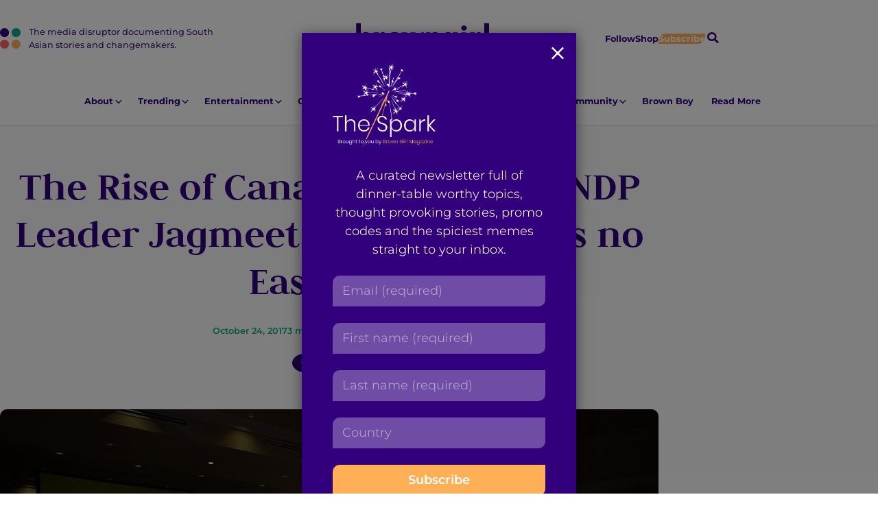

--- FILE ---
content_type: text/css
request_url: https://browngirlmagazine.com/wp-content/themes/brown-girl-mag/css/blocks.css?ver=6.8.3
body_size: 1704
content:


/* ----------------------- WordPress Blocks ------------------------ */

/* Buttons */

.wp-block-button,
.wp-block-button.alignleft{
  text-align:left;
}

.wp-block-button.alignright {
  text-align:right;
}

.wp-block-button.aligncenter {
  text-align:center;
}

.wp-block-button__link {
  padding:0 2em;
  min-width:150px;
  transition: 0.5s;
  min-height:var(--input-height);
}

/* Group Block Width */

.wp-block-group.wide,
.wp-block-group.standard,
.wp-block-group.max  {
    max-width: 100% !important;
    width: 100%  !important;
}

    .wp-block-group.wide > .wp-block-group__inner-container,
    .wp-block-group.standard > .wp-block-group__inner-container,
    .wp-block-group.max > .wp-block-group__inner-container {
        width:calc( 100% - (2 * var(--gap) ) );
        margin-left:auto; margin-right:auto;
    }

    .wp-block-group.wide > .wp-block-group__inner-container {
        max-width:var(--width-wide);
    }

    .wp-block-group.standard > .wp-block-group__inner-container {
        max-width:var(--width-standard);
    }

    .wp-block-group.max > .wp-block-group__inner-container {
      max-width:var(--width-max);
  }    

/* video */

.wp-block-video.alignwide video,
.wp-block-video.alignfull video {
    width:100%;
    display:block;
}

.wp-block-video {
    margin-bottom:var(--gap);
}

/* Seperator */

.wp-block-separator {
  margin: var(--margin, 3rem auto);
  border-bottom: none !important;
  border-top-width: 3px;
}

.wp-block-separator.is-style-wide {
    width: 100%;
    max-width: 100%;
}

.wp-block-separator.is-style-dots:before {
    content: "\00b7 \00b7 \00b7";
    color: inherit;
    font-size: 3em;
    letter-spacing: 0.5em;
    padding-left: 0.5em;
    font-family: serif;
    font-weight: bold;
    border:none;
}

/* Gallery */

.wp-block-gallery .blocks-gallery-item figcaption {
    color:#fff !important;
}

/* Audio Block */

.wp-block-audio {
    margin-bottom: var(--gap);
}

/* Image */

.wp-block-image { 
	margin-bottom: var(--gap); 
	display: block !important; 
	width: 100%;
}

.wp-block-image.alignfull img,
.wp-block-image.alignwide img {  
	width:100%; 
}

.wp-block-image.alignleft img,
.wp-block-image.alignright img,
.wp-block-video.alignleft video,
.wp-block-video.alignright video {
    max-width: calc(50% - var(--gap));
}

.wp-block-image.alignleft img,
.wp-block-video.alignleft video {
    float: left;
    margin-right: var(--gap);
    margin-bottom: var(--gap);
}

.wp-block-image.alignright img,
.wp-block-video.alignright video {
    float: right;
    margin-left: var(--gap);
    margin-bottom:var(--gap);
}



@media(max-width:640px){
    .wp-block-image.alignleft img,
    .wp-block-image.alignright img,
    .wp-block-video.alignleft video,
    .wp-block-video.alignright video {
        max-width: 100%;
        margin-left:auto;
        margin-right:auto;
        float:none;
    }
}

.wp-block-image figcaption {
    margin-top: 0;
    margin-bottom: 0;
    padding: 0.75rem var(--gap) 0;
}

.wp-block-image figcaption {
    text-align:left;
    color:#000;
    font-size:0.8em;
}

/* Paragraph */

p.has-background {
	padding:var(--gap);
}


/* Captions */

.wp-caption {
    max-width: 100% !important;
}

.wp-caption.alignnone {
    margin-bottom: 1em;
}

.wp-caption img {
    width: 100%;
    display: block;
}

.wp-caption-text {
    padding: 0.75em 0 0 0;
    font-size: var(--txt-small);
    font-style: italic;
}

.wp-gallery-item-title {
    display: block;
}

.wp-caption-text p:last-of-type {
    margin-bottom: 0;
}

/* Pullquotes */

.wp-block-pullquote {
    border:none;
    margin-bottom: var(--gap);
    padding:0;
    font-weight: normal;
    font-family: var(--serif);
}

.wp-block-pullquote.alignleft, 
.wp-block-pullquote.alignright {
    max-width: var(--width-standard);
}

.wp-block-pullquote.alignfull {
    padding: 0 var(--gap);
}

.wp-block-pullquote.alignfull,
.wp-block-pullquote.alignwide,
.wp-block-pullquote.aligncenter {
	margin:3rem auto;
}

.wp-block-pullquote blockquote {
    border-bottom: solid 3px;
    border-top: solid 3px;
    padding: var(--gap);
    margin: 0;
    font-weight: normal;
}

.wp-block-pullquote blockquote > :last-child {
    margin-bottom: 0;
}

.wp-block-pullquote.alignleft blockquote,
.wp-block-pullquote.alignright blockquote {
    max-width: 33%;
    margin-top: 0.5rem;
    margin-bottom: var(--gap);
}

.wp-block-pullquote.alignleft blockquote {
    float:left;
    margin-right:3rem;
}

.wp-block-pullquote.alignright blockquote {
    float:right;
    margin-left:3rem;
}



@media(max-width:640px){
    .wp-block-pullquote.alignleft blockquote,
    .wp-block-pullquote.alignright blockquote {
        max-width:100%;
        width:100%;
        margin-left:auto;
        margin-right:auto;
        float:none;
    }
}

.wp-block-pullquote blockquote { margin-bottom:0 }
.wp-block-pullquote p {
    font-size: 1.3em;
    line-height: 1.6;
}

.wp-block-pullquote cite { 
  opacity:0.7; 
  font-size:0.8em; 
  display:block; 
  margin-top:-0.75em  
}

/* Embeds (Videos) */

.wp-block-embed { margin-bottom:var(--gap); }

/* Block Quote */

.wp-block-quote,
.wp-block-quote.is-large, 
.wp-block-quote.is-style-large {
	position:relative;
    border:none;
    margin-inline: 0;
    padding-left: 1.75em;
    position: relative;
}

.wp-block-quote sup {
	font-size: .7em;
    vertical-align: baseline;
}

.wp-block-quote:before {
    content:'\e90f';
    font-family: 'ncicons';
    position: absolute;
    left:0;
    margin-inline: 0;
    color: var(--gold);
    font-style: normal;
}

.ncontent_main > blockquote:not(.wp-block-quote),
.wp-block-quote.alt-blockquote {
	padding: 0 var(--gap);
	margin-block:0 2rem;
	border-left:3px solid var(--gold);
	position:relative;
	font-style:italic;
}

.ncontent_main > blockquote:not(.wp-block-quote) > p:last-child,
.wp-block-quote.alt-blockquote > p:last-child {
    margin-bottom: 0;
}

.wp-block-quote.alt-blockquote:before { display:none; }

.wp-block-quote p:last-of-type { margin-bottom:calc( var(--gap) / 2); }

.wp-block-quote cite { opacity:0.7; font-size:0.8rem}

cite:before { content:'\2014'; padding-right:0.3em }

.wp-block-quote.is-large, 
.wp-block-quote.is-style-large {
    margin-left:auto;
    margin-right:auto;
}

.wp-block-quote.is-large p, 
.wp-block-quote.is-style-large p {
	font-size:1.5em;
	font-style: normal;
}

/* Cover Block */

.wp-block-cover-container > .wp-block-cover.alignleft,
.wp-block-cover-container > .wp-block-cover.alignright {
    max-width: 50%;
    margin-bottom: var(--gap);
}

.wp-block-cover-container > .wp-block-cover.alignleft { float:left; margin-right:var(--gap); }
.wp-block-cover-container > .wp-block-cover.alignright { float:right; margin-left:var(--gap); }

@media(max-width:640px){
    .wp-block-cover-container > .wp-block-cover.alignleft,
    .wp-block-cover-container > .wp-block-cover.alignright {
        max-width: 100%;
        width:100%;
        float:none;
        margin-left:0;
        margin-right:0;
    }
}

/* Tables */

.wp-block-table { margin-bottom:var(--gap);}
.wp-block-table table { min-width: 768px; margin-bottom:0 }

.wp-block-table table,
.wp-block-table thead,
.wp-block-table td,
.wp-block-table tr,
.wp-block-table tbody { border: var(--border); padding:0.5em; border-collapse:collapse; }

/* Media Text Blocks */

.wp-block-media-text .wp-block-media-text__content { padding:var(--gap); }

.wp-block-media-text { margin-bottom: var(--gap); }


/* Code Blocks */

.wp-block-code {
	padding:var(--gap);
	background-color:#222;
    color:#eee;
    overflow-x:auto;
}

/* Widget Styles */

.widget_rss ul li, 
.widget_recent_entries ul li, 
.widget_recent_comments .recentcomments {
    margin-bottom: 1em;
}

.widget {
    margin-bottom:var(--gap);
}

.widget ul {
    list-style-type: none;
}

.widget ul, .widget_nav.navmenu div > ul {
    padding-left: 0;
}

.widget ul ul {
    margin-bottom: 0;
    padding-left: 1em;
}

.widget_rss .rss-date, 
.widget_recent_entries .post-date, 
.widget_recent_comments .comment-author-link + a {
    font-size: 0.8em;
    display: block;
}

.widget_header {
    margin-bottom: 1rem;
    font-weight: bold;
    text-transform: uppercase;
    font-size:0.8em;
}

.widget_rss .rss-date, 
.widget_recent_entries .post-date,
.nctrpsw_date.post-date {
    opacity: 0.7;
    font-size: 0.7em;
}

.widget_rss li a.rsswidget {
    font-weight: bold;
}

.widget_calendar #calendar_wrap {
    font-size: 0.7em;
}

.widget form input[type="text"], 
.widget form input[type="password"], 
.widget select {
    width: 100%;
}

.widget form label {
    font-size: 0.8em;
    width: auto;
}

--- FILE ---
content_type: text/css
request_url: https://browngirlmagazine.com/wp-content/themes/brown-girl-mag/css/theme.css?ver=5
body_size: 6827
content:
/* Fade in Page 


@keyframes fadeInAnimation {
    0% {
        opacity: 0;
    }
    100% {
        opacity: 1;
    }
}

body {
    background-color:#fff;
    animation: fadeInAnimation ease 2s;
    animation-iteration-count: 1;
    animation-fill-mode: backwards;
}
*/

/* Header */

#header {
    color:#000;
    background-color:#fff;
    border-bottom: var(--border);
    position: relative;
    width:100%;
    left:0;
    top:0;
    z-index:300;
    padding-top: 1.75em;
}

#header .ncontain {
    display: flex;
    justify-content: space-between;
    align-items: center;
    max-width: 1850px;
}

.header_logo {
    order: 2;
    color: var(--purple);
    font-size: 2.75em;
    display: block;
    transition: 0.6s;
}

.header_logo span {
    display: block;
}

.header_desc {
    order: 1;
    padding-left: 3.3em;
    background: url(../img/colors-circle.svg) no-repeat left center;
    background-size: auto 80%;
    font-weight: 450;
}

.header_desc:hover a{
    text-decoration: underline;
    text-decoration-color: var(--green);
}

.header_callouts {
    order:3;
    display: flex;
    justify-content: right;
    align-items: center;
}

.header_desc,
.header_callouts {
    width:350px;
    font-size: var(--txt-small);
    color: var(--purple)
}


  @media(max-width:1125px){
    .header_desc,
    .header_menu,
    .ncsearchtrigger {
        display: none;
    }

    .header_logo {
        font-size: 2.1em;
    }

    .header_nav.ncontain {
        justify-content: start !important;
        position: relative;
        left: -0.5em;
    }
    .mpanel_button {
        display: block;
    }

    .header_logo,
    .header_callouts {
        z-index: 1001;
    }

}

@media(max-width:650px){
    .header_menu-second li:not(:last-child) {
        display: none;
    }
}


/* Make home links blank */

body.home .header_logo {
    cursor: default;
    pointer-events: none;
}


/* Search trigger */

#header .ncsearchtrigger {
    align-items: center;
    font-size: 1.3em;
}

#header .ncsearchtrigger_icon { 
    width: 1.3em; 
}


.ncsearchtrigger {
    cursor:pointer;
    padding:3px; /* for Firefox and Edge */
    align-self: center;
    margin-inline: var(--gap) 0;
    position: relative;
    color: currentcolor;
    transition:0.3s;
}

.ncsearchtrigger:hover {
    color: var(--green);
}

.ncsearchtrigger:after {
    content:'';
    display: block;
    width: 45px;
    height: 45px;
    position: absolute;
    left: -35%;
    top: -20%;
}


/* Search form, field, and close button */

.ncsearchreveal {
  --bg-color-start: var(--green);
  --bg-color-end: var(--purple);
  --text-color: #fff;
  --text-size: 1.2em;
  --text-align: left;
  --field-padding: 0.5rem 1.5rem;
  --field-border: solid 1px #000;
  --x-button-size: 1.25em;
  --x-button-color: #fff;
  --x-button-color-hover: #fff;
}

.ncsearchreveal {
position:absolute;
top:0;left:0;
width:100%;
height: 6em;
margin:0;

/* for the positioning of the close button */
display:flex;
align-items:center;
justify-content:flex-end;
padding-left:1.5rem;
padding-right:1.5rem;

/* Must be hidden for header elements to interactive */
visibility:hidden;
}

.ncsearchreveal_input {
position:absolute;
left:0;
bottom:100%;
height:100%;
width:100%;
padding:var(--field-padding);
border:var(--field-border);
outline:none;
font-size:var(--text-size);
background-color:var(--bg-color-start);
color:var(--text-color);
z-index:4;
text-align:var(--text-align);
transition:0.3s;
visibility:visible; /* Must be visible to be interactive */
text-align: center;
}

/* Currently this is hidden in place of a close field button */

.ncsearchreveal_input::-webkit-search-cancel-button {
-webkit-appearance: none;
appearance: none;
height:1.5rem;
width: 1.5rem;
cursor:pointer;

background-repeat:no-repeat;
background-position:center;
background-size:contain;
display:none;
}

.ncsearchreveal_input:focus {
bottom:0;
top:auto;
box-shadow:0 0 1em rgba(0,0,0,0.3);
background-color:var(--bg-color-end);
}

.ncsearchreveal_close {
  padding: 0 1em;
  background: none;
  border: none;
  display: block;
  cursor: pointer;
  transition: 0.1s;
  visibility: hidden;
  opacity: 0;
  position: absolute;
  right: 0;
  height: 100%;
}

.ncsearchreveal_input:focus + .ncsearchreveal_close{
visibility:visible;
z-index:6;
opacity:1;
}

.ncsearchreveal_x {
    font-size:var(--x-button-size); 
    display:block; 
    color:var(--x-button-color);
    transition:0.3s;
}

.ncsearchreveal_x:hover {
    color:var(--x-button-color-hover);
}



/* Search Form 
 
  <form class="ncsearchform">
    <div class="ncsearchform_contain">
      <label for="wp-searchbox" class="hidetext">Search</label>
      <input class="ncsearchform_input" type="search" id="wp-searchbox" name="s" placeholder="Search">
      <button class="ncsearchform_button" type="submit">
        <svg class="ncsearchform_icon">...</svg>
      </button>
    </div>  
  </form>
 
 */

 .ncsearchform {
    --align-self: center;
    --min-height: 2.5em;
    --text-indent: 1em;
    --radius: 25px;
    --min-width: 150px;
    --text-size: 1em;
    --text-color: #000;
    --bg-color: #fff;
    --border: solid 1px #ccc;
    --button-width: 2.5em;
    --button-bg-color: none;
    --button-bg-color-hover: none;
    --button-color: var(--green);
    --button-color-hover: #000;
    --focus-text-color: #000;
    --focus-button-color: #000;
    --focus-border: solid 1px #000;
    --focus-bg-color: #fff;
    --focus-dropshadow: 0 1px 0.3rem rgba(0,0,0,0.3);
  }


  
  .ncsearchform {
    flex-grow: 1;
    min-width:var(--min-width);
    align-self:var(--align-self);
  }
  
  .ncsearchform_contain {
    display: flex;
    position:relative;
    align-items: center;
    flex-grow: 1;
  }
  
  .ncsearchform_input {
    background: var(--bg-color);
    text-indent: var(--text-indent);
    border: var(--border);
    border-radius: var(--radius);
    width: 100%;
    font-size: var(--text-size);
    min-height:var(--min-height);
    padding-right:var(--button-width);
    outline: none;
    transition: 0.3s;
    color:var(--text-color);
  }
  
  .ncsearchform_input,
  .ncsearchform_input::-webkit-search-cancel-button {
    -webkit-appearance: none;
    appearance: none;
  }
  
  .ncsearchform_input:focus {
    border:var(--focus-border);
    background: var(--focus-bg-color);
    box-shadow: var(--focus-dropshadow);
    color:var(--focus-text-color);
  }

  .ncsearchform_button {
    cursor: pointer;
    background: var(--button-bg-color);
    border: none;
    position: absolute;
    right: 0;
    height:100%;
    font-size: 1em;
    border-radius:var(--radius);
    border-top-left-radius:0;
    border-bottom-left-radius:0;
    width: var(--button-width);
    padding: 0;
    display: flex;
    justify-content: center;
    align-items: center;
    transition:0.3s;
  }
  
  .ncsearchform_icon {
    color: var(--button-color);
    display: block;
    transition: 0.3s;
  }
  
  .ncsearchform_button:hover {
    background: var(--button-bg-color-hover);
  }
  
  .ncsearchform_button:hover .ncsearchform_icon {
    color: var(--button-color-hover);
  }

  .ncsearchform_input:focus + .ncsearchform_button .ncsearchform_icon {
    color: var(--focus-button-color);
  }

  
  /* Modifier 
  Stretch
  */
  
  .ncsearchform-stretch {
    align-self:stretch;
    position:relative;
    display: flex;
  }
  .ncsearchform-stretch .ncsearchform_contain {
    align-items: stretch;
  }
  
  .ncsearchform-stretch .ncsearchform_input {
    align-items: stretch;
  }
  
  .ncsearchform-stretch .ncsearchform_input,
  .ncsearchform-stretch .ncsearchform_button {
    border-radius:0;
  }


/* Second Top Menu */

.header_menu-second {
    display: flex;
    list-style-type: none;
    margin: 0;
    padding: 0;
    font-weight: bold;
    gap: 1.25rem;
}

.header_menu-second > li {
    position: relative;
}

.header_menu-second a {
    padding-block: 1em;
    transition:0.5s
}

.header_menu-second li:hover a {
    color: var(--green);
}

.header_menu-second > li:last-child a {
    padding-inline: 1em;
    border-radius: var(--radius);
    background: var(--gold);
    color: #fff;
    transition:0.5s
}

.header_menu-second > li:last-child a:hover {
    background: var(--green);
}

.second-submenu {
    position: absolute;
    top: 2em;
    right: 0;
    line-height: normal;
    z-index: 500;
    background: #fff;
    transition: 0.5s;
    color: #fff;
    opacity: 0;
    visibility: hidden;
    transform: scale(1,0);
    transform-origin: center top;
    filter: drop-shadow(0 5px 5px rgba(0,0,0,0.1));
    border:solid 1px #ddd;
    border-radius: 10px;
}

.header_menu-second > li:hover .second-submenu,
.header_menu-second > li:focus .second-submenu,
.header_menu-second > li:active .second-submenu  {
    z-index: 510;
    opacity: 1;
    visibility: visible;
    transform: scale(1,1);
}

.submenushop {
    padding: 1rem !important;
    font-size: var(--txt-small);
    width: 260px;
    display:flex;
    align-items: center;
    font-weight: 450;
    transition: 0.3s;
    line-height: 1.5;
    border-bottom: solid 3px transparent
}

.submenushop:hover {
    text-decoration: underline;
    text-decoration-color: var(--green);
}

.submenushop span {
    color: var(--purple);
    transition: 0.3s;
    padding-left: 1em;
    hyphens: none;
}

.submenushop span b {
    font-weight: 700;
}

.submenushop img {
    min-width: 75px;
    flex-basis: 75px;
    object-fit: contain;
    object-position: center;
    height: 75px;
}


.second-submenu .ncsocial {
    --icon-width: 2em;
    --icon-gap: 0.75rem;
    --icon-radius: 50%;
    --icon-scale: scale(1);
    --icon-color: #fff;
    --icon-color-hover: #fff;
    --icon-bg-color: var(--purple);
    --icon-bg-color-hover: var(--green);
    --icon-border: none;
    --icon-border-hover: none;
    margin:1rem;
  }

/* WooCommerece */

#woocommerce-wrapper {
    margin-top:3em;
}


/* Mpanel Button Icon */

.mpanel_button {
    cursor: pointer;
    color: var(--purple);
    font-size: 1.2em;
    margin-left: 1em;
    position: relative;
    width:20px;
    height: 20px;
    display:flex;
    align-items: center;
    justify-content: center;
}

.mpanel_button:after {
    content:'';
    display: block;
    height: 45px;
    width:45px;
    position: absolute;
    left: -13px;
    top: -13px;
}

.mpanel_button span:last-child {
    visibility: hidden;
    opacity: 0;
    position: absolute;
    font-size: 1.2em;
}

/* Mobile Panel */

.mpanel {
    position: absolute;
    top: 0;
    left:0;
    width: 100%;
    padding: 6em var(--gap) 3rem;
    background: var(--purple);
    color:#fff;
    z-index: 1000;
    min-height: 400px;
    overflow-y: auto;
    font-size: var(--base);
    transform: translateY(-100%);
    transition: all 0.5s ease-in-out;
    visibility: hidden;
    box-shadow: 0 0 0 #000;
}

@media(min-width:1125px){
    .mpanel,
    .mpanel_underlay,
    .mpanel_content,
    .mpanel_button {
        display:none;
    }
    .header_logo,
    .mpanel_button {
        color:var(--purple) !important
    }
}

.mpanel_desc {
    max-width: 275px;
    font-size: var(--txt-small);
    margin-bottom: var(--gap);
}

.mpanel_content {
    visibility: hidden;
    opacity: 0;
    transition: 0.6s;
    transition-delay: 0.6s;
}

.mpanel_div {
    border-top: solid 1px var(--gold);
    margin-block: var(--gap) 2em;
}

.mpanel .ncsocial {
    --icon-width: 2em;
    --icon-gap: 0.75rem;
    --icon-radius: 50%;
    --icon-scale: scale(1.1);
    --icon-color: var(--purple);
    --icon-color-hover: var(--purple);
    --icon-bg-color: #fff;
    --icon-bg-color-hover: var(--green);
    --icon-border: none;
    --icon-border-hover: none;
    margin-left:0.5em;
}

.mpanel .ncsearchform {
    --align-self: center;
    --min-height: 2.5em;
    --text-indent: 1em;
    --radius: 10px 0 10px 0;
    --min-width: 150px;
    --text-size: 1em;
    --text-color: #fff;
    --bg-color: rgba(255,255,255,0.3);
    --border: none;
    --button-width: 2.5em;
    --button-bg-color: none;
    --button-bg-color-hover: none;
    --button-color: #fff;
    --button-color-hover: #fff;
    --focus-text-color: #000;
    --focus-button-color:#000;
    --focus-border: none;
    --focus-bg-color: #fff;
    --focus-dropshadow: 0 1px 0.3rem rgba(0,0,0,0.3);
  }

.mpanel_menu {
    margin-inline: var(--gapn);
}

.mpanel_menu,
.mpanel_menu .sub-menu {
    padding: 0;
    margin-top: var(--gap);
    list-style-type: none;
}

.mpanel_menu .sub-menu {
    background: rgba(0,0,0,0.2);
}

.mpanel_menu a {
    display: block;
    padding: 0.5em 2em;
}

.mpanel_menu > li > a {
    position: relative;
    display: flex;
    justify-content: space-between;
    align-items: top;
}

.mpanel_menu > li > a:after {
    content:'\e902';
    font-family: 'ncicons';
    font-weight: normal;
    transform: rotate(0);
    transition: 0.25s;
}


.mpanel_menu > li.menu-item-has-children:hover > a:after,
.mpanel_menu > li.menu-item-has-children:active > a:after,
.mpanel_menu > li.menu-item-has-children:focus > a:after {
    transform: rotate(90deg);
}

.mpanel_menu > li > a {
    font-weight: 600;
} 

.mpanel_menu a:hover,
.mpanel_menu a:active,
.mpanel_menu a:focus {
    background: rgba(0,0,0,0.2)
} 

.mpanel_menu > li .sub-menu {
    margin-block: 0;
    text-indent: 0.75rem;
    opacity: 0;
    visibility: hidden;
    max-height: 0;
    transition: 0.5s;
}

.mpanel_menu > li:hover .sub-menu,
.mpanel_menu > li:focus .sub-menu,
.mpanel_menu > li .sub-menu.focused {
    opacity: 1;
    visibility: visible;
    max-height: 900px;
}


.mpanel_underlay {
    position: fixed;
    top: 0;
    bottom: 0;
    left: 0;
    right: 0;
    z-index: 999;
    background: #000;
    opacity: 0;
    width:100%;
    height:100%;
    visibility: hidden;
    transition:0.5s;
}

/* When the label is clicked, it reveals the mobile panel */

    .mpanel_input:checked + .mpanel {
        transform: translateY(-1px);
        box-shadow: 5px 0 1em rgba(0, 0, 0, 0.3);
        visibility: visible;
    }

    .mpanel_input:checked + .mpanel + .mpanel_underlay {
        opacity: 0.5;
        visibility: visible;
    }

    .mpanel_input:checked ~ .ncontain .header_logo,
    .mpanel_input:checked ~ .ncontain .header_callouts .mpanel_button {
        color: #fff;
    }

    .mpanel_input:checked + .mpanel .mpanel_content {
        visibility: visible;
        opacity: 1;
    }

    .mpanel_input:checked ~ .ncontain .header_callouts .mpanel_button span:last-child {
        visibility: visible;
        opacity: 1;
    }

    .mpanel_input:checked ~ .ncontain .header_callouts .mpanel_button span:first-child {
        visibility: hidden;
        opacity: 0;
    }


/* WP Header Image */

.wp-bannerimage {
    background-size: cover;
    background-repeat: no-repeat;
    background-position: center top;
    height: 200px;
}



/* Mega Footer */

#footer {
    padding: 5em 0;
    background-color: var(--purple);
    color: #fff;
    font-size: 0.9em;
    --width-limit: calc(100% - 4.5rem);
    border-top:solid 6px var(--gold);
}

.footer_logo {
    width:30vw;
    max-width: 275px;
    min-width: 200px;
    display: block;
    margin:0 auto 5em;
}

.footer_columns {
    display:grid;
    gap: clamp(2em, 5vmin, 5%);
    grid-template-columns: repeat(4, 1fr);
    position: relative;
}

.footer_columns .widget_header,
.footer_columns h2 {
    color: var(--gold);
    font-weight: bold;
    text-transform: uppercase;
    font-size: 1em;
    font-family: var(--sans);
}

@media(max-width:1150px){
    .footer_columns {
        grid-template-columns: repeat(2, 1fr);
        --width-max: var(--width-standard);
        gap:4rem
    }
}

@media(max-width:700px){
    .footer_columns {
        grid-template-columns: repeat(1, 1fr);
        --width-max: 360px;
        gap:2em;
    }
}


.footer_column1 {
    display: flex;
    gap: 1.5em;
    justify-content: space-between;
    max-width: 100%;
}

.footer_column1 .widget {
    margin-bottom: 0;
}

.footer_column1 > div {
    flex-basis: 50%;
    flex-grow: 1;
    overflow: hidden;
}

.footer_columns .menu {
    margin-bottom: 0;
}

.footer_columns .menu > li > a {
    display: block;
    padding-bottom: 1.3em;
    text-overflow: ellipsis;
    overflow: hidden;
    white-space: nowrap;
}

.footer_columns .menu > li > a:hover {
    text-decoration: underline;
}

.footer_columns .ncsocial {
    --icon-width: 2em;
    --icon-gap: 0.75rem;
    --icon-radius: 50%;
    --icon-scale: scale(1.25);
    --icon-color: var(--purple);
    --icon-color-hover: var(--purple);
    --icon-bg-color: #fff;
    --icon-bg-color-hover: #fff;
    --icon-border: none;
    --icon-border-hover: none;
  }


  #footer .sparklogo img {
    display: block;
  }


  #topbutton {
    height: 50px;
    width: 50px;
    border-radius: 50%;
    display: flex;
    align-items: center;
    justify-content: center;
    background: rgba(0,0,0,0.2);
    color: #fff;
    position: absolute;
    right: 0.75rem;
    bottom: 0.75rem;
    transform: rotate(90deg);
  }

  #topbutton:after {
    content:'\e901';
    font-family: 'ncicons';
  }


/* Audio / Video Player */

.mejs-container {
    max-width: 100% !important;
}

.ncontent_main > .mejs-container,
.wp-video {
    max-width: var(--width-standard) !important;
    width: var(--width-limit) !important;
    margin-bottom: var(--gap);
}


/* Main Body Content Layout */

body.blog .ncontent_main > *,
body.archive .ncontent_main > *,
body.error404 .ncontent_main > *,
body.search .ncontent_main > * {
    max-width: var(--width-max);
    width: var(--width-limit);
    margin-inline:auto;
}

.ncontent {
    min-height: 70vh;
}

body .ncontent {
    margin-bottom: clamp(2em, 6vmin, 6rem);
    background: linear-gradient(
    to bottom, 
    var(--gray-light),
    #fff,
    #fff, 
    #fff,
    #fff,
    #fff
    );
}

.ncontent_main > * {
    width: var(--width-limit);
    max-width:var(--width-standard);
    margin-inline:auto;
}

.ncontent_main > .alignwide {
    max-width:var(--width-wide);
}

.ncontent_main > .alignmax {
    max-width: var(--width-max);
}

.ncontent_main > .alignfull {
    max-width:100%;
    width:100%;
}

/* Misc Needed to pass test */

.sticky,
.gallery-caption,
.bypostauthor{
    cursor:inherit;
 }


/* --------------------------------- */


.featuredimage  {
    margin-bottom:var(--gap);
}

.featuredimage .wp-caption-text {
    text-align: center;
    max-width: 600px;
    margin-inline: auto;
    padding: 0.75em var(--gap);
    font-style: normal;
    color: var(--purple);
}

.featuredimage img {
    border-radius: 10px;
}

@media(max-width:700px){
    .featuredimage{
        width: 100%;
        order: -4 !important;
        margin-bottom: -1.5rem;
    }
    .featuredimage img {
        border-radius: 0;
    }
}


/* Card Listings */

.lcard {
    --card-padding: 0;
    --card-margin-bottom:3em;
    --card-bg-color: #fff;
    --card-bg-color-hover: #fff;
    --card-flex-direction: row;
    --card-border: none;
    --card-border-hover: none;
    --card-bshadow: none;
      
    --border-radius: 5px;
    --pretext-color:currentColor;
  
    --image-width: 30%;
    --image-height: 70%;
  
    --text-padding: 1.5em;
    --text-size: 1em;
    --text-color: #000;
    --text-color-hover: #000;
  
    --trans-speed: 0.6s;
    
    }
    
    .lcard { 
      width:100%; 
      max-width:100%; 
      position:relative; 
      margin-bottom:var(--card-margin-bottom);
     }
    
    .lcard_link {
    text-decoration:none;
    color:inherit;
    display:block;
    }
    
    .lcard_container {
    display:flex;
    position:relative;
    background:var(--card-bg-color);
    padding:var(--card-padding);
    flex-direction:var(--card-flex-direction);
    border:var(--card-border);
    box-shadow:var(--card-bshadow);
    transition:var(--trans-speed);
    border-radius: var(--border-radius);
    overflow: hidden;
    }
    
    .lcard:hover .lcard_container {
    background:var(--card-bg-color-hover);
    border:var(--card-border-hover);
    }
    
    .lcard_image {
    flex-basis:var(--image-width);
    min-width:var(--image-width);
    overflow:hidden;
    background-color: #eee;
    }
    
    .lcard_imgcon {
      padding-top:var(--image-height);
      width:100%;
      height:var(--image-height);
      min-height:100%;
      display:block;
      position:relative;
    }
    
    .lcard_img {
      position:absolute;
      object-fit:cover;
      top:0; left:0;
      display:block;
      width:100%;
      height:100%;
      transform: rotate(0deg) scale(1) translateZ(0);
      transition:var(--trans-speed);
    }
    
    .lcard:hover .lcard_img {
    transform: rotate(-2.5deg) scale(1.25) translateZ(0);
    }
    
    .lcard_text {
    display:flex;
    flex-grow:1;
    flex-direction:column;
    justify-content:center;
    font-size:var(--text-size);
    color:var(--text-color);
    padding:var(--text-padding);
    transition:var(--trans-speed);
    min-width: 0; /* This is needed if you use truncated content within a flexbox */
    }
    
    .lcard:hover .lcard_text {
    color:var(--text-color-hover);
    }
    
  
  /* Listings */
  
  .lcard_title { 
    font-weight:bold; 
    text-transform:uppercase;
   }
  
  .lcard_meta { color:#999;}
  
  .lcard_readmore { 
    display:inline-flex; 
    align-items: center; 
    border-bottom:solid 1px var(--link-color);
    text-transform: uppercase;
    font-size:var(--txt-small);
    font-weight: 500;
  }
  
  @media(max-width:768px){
  .lcard {
    --card-flex-direction:column;
    --image-width:100%;
    --image-height:50%;
    --text-size:0.8em;
        --text-padding:1em;
    }
  }
  
  
  /* Site Pagination */
  
  .pagination {
    --pgbgcolor: var(--gray);
    --pgtextcolor: var(--purple);
    --pgbgcolor-hover: var(--link-color);
    --pgtextcolor-hover: #fff;
    --pgbgcolor-current: var(--purple);
    --pgtextcolor-current: #fff;
    --pgradius: 5px;
    --pgbordercolor: #eee;
  }
  
  .pagination {
    position: relative;
    display: flex;
    justify-content: flex-start;
    margin-top:var(--gap);
  }
  
  .pagination .page-numbers {
    padding: 0.5em;
    border-radius: var(--pgradius);
    text-align: center;
    background-color: var(--pgbgcolor);
    margin: 0.25em;
    font-weight: bold;
    width: 3em;
    border:solid 1px var(--pgbordercolor);
    transition: .3s;
  }
  
  .pagination .page-numbers:first-child {
    margin-left: 0;
  }
  
  .pagination .page-numbers:last-child {
    margin-right: 0;
  }
  
  .pagination .page-numbers.dots {
    cursor: default;
  }
  
  .pagination .page-numbers:hover:not(.dots):not(.current) {
    background-color: var(--pgbgcolor-hover);
    color: var(--pgtextcolor-hover);
    border:solid 1px var(--pgbgcolor-hover);
  }
  
  .pagination a.page-numbers {
    color: var(--pgtextcolor);
  }
  
  .pagination_prev:before {
    content: '\2039';
  }
  
  .pagination_next:before {
    content: '\203A';
  }
  
  .pagination .page-numbers.current {
    background-color: var(--pgbgcolor-current);
    color: var(--pgtextcolor-current);
    border:solid 1px var(--pgbgcolor-current);
    cursor: default;
  }



  	
/* Main Title */
#maintitle { 
    padding: 3em 0; 
    text-align: center;
    --width-standard: var(--width-wide);
}

#maintitle > :last-child {
    margin-bottom: 0;
}

.maintitle_heading {
    font-size: var(--txt-xxxlarge);
    color: var(--purple);
}

/* Post meta */

.postmeta { 
    display: inline-flex;
    gap: 0 1em;
    color:var(--green);
    font-weight: 600;
    flex-wrap: wrap;
    justify-content: center;
    font-size: var(--txt-small);
}

.postmeta a {
    font-weight: 600 !important;
}


.sharelinks {
    --bgcolor: var(--purple);
    --color: #fff;
    --space: 1em;
    --size: 1em;

    display: flex;
    align-items: center;
    gap: var(--space);
    justify-content: center;
}

.sharelinks_anchor {
    position: relative;
    transition: 0.3s;
    transform: scale(1);
    color: var(--color, #000);
    background: var(--bgcolor);
    padding: 0.25em;
    aspect-ratio: 2 / 2;
    width: 2em;
    border-radius: 50%;
    display: flex;
    align-items: center;
    justify-content: center;
    font-size: var(--size);
    cursor: pointer;
}

.sharelinks_anchor span {
    display: flex;
    align-items: center;
    justify-content: center;
}

.sharelinks_anchor:hover,
.sharelinks_anchor:active {
    transform:scale(1);
    --bgcolor: var(--green);
    --color: #fff;
}


.ncontent_main > h2,
.ncontent_main > h3,
.ncontent_main > h4 {
    color: var(--purple);
}

.ncontent_main > h2 a,
.ncontent_main > h3 a,
.ncontent_main > h4 a {
    text-decoration: underline;
    text-decoration-color: var(--green);
    transition:0.3s
}

.ncontent_main > h2 a:hover,
.ncontent_main > h3 a:hover,
.ncontent_main > h4 a:hover {
    color: var(--green);
}

/* Link colors */

.ncontent_main p a:not([class]),
.ncontent_main li a:not([class]) { 
    transition: 0.3s;
    font-weight: 500;
    color: var(--green);
    text-decoration: underline;
    text-decoration-color: var(--green);

}

.ncontent_main p a:not([class]):hover,
.ncontent_main li a:not([class]):hover {
    color: var(--purple);
}




/* Taxonomy (Tags and Categories) */

.taxonomy {
position: relative;
margin-block: 0 3rem;
display: flex;
align-items: start;
gap: 0.75em;
padding-top: var(--gap);
border-top:solid 1px #ddd;
font-size: var(--txt-small);

}

.taxonomy_label {
    white-space: nowrap;
    padding: 0.5em 0;
}

.taxonomy_anchors ul {
    display: flex;
    flex-wrap: wrap;
    gap: 0.75em;
}

.taxonomy a {
    border: none !important;
    padding: 0.5em 0.75em;
    border-radius: 5px;
    background: var(--gray-light);
    transition: 0.3s;
}

.taxonomy a:hover {
    background: var(--green);
    color: #fff !important;
} 


/* for WordPress Categories: they print things out in lists */

.taxonomy_anchors ul,
.taxonomy_anchors li {
list-style-type: none;
padding: 0;
margin: 0 !important;
}

.taxonomy_anchors li a {
display: block;
text-decoration: none !important;

}



/* Author Box */

.authorbox {
	--box-avatar-size: 150px;
	--box-avatar-gap:clamp(var(--gap), 2vw, 2em);
    --width-limit: calc(100% - 4.5rem);
    width: 100%;
    max-width: 100%;
    background: var(--gray-light);
    padding-block:3rem;
}

.authorbox_header,
.authorbox_header a {
    color: var(--purple);
    font-weight: bold;
}

.authorbox .ncontain {
    display: grid;
    grid-template-columns:var(--box-avatar-size) 1fr;
    grid-gap:var(--box-avatar-gap);
    max-width: var(--width-standard);
    position: relative;
}

.authorbox_avatar img {
    border-radius: 50%;
    display: block;
}

.authorbox_phone {
    margin:0;
}

@media(max-width:500px){
    .authorbox .ncontain {
        grid-template-columns:1fr;
    }
    .authorbox_avatar img {
    	width:var(--box-avatar-size);
        display: block;
        margin-inline:auto;
    }
    .authorbox_content {
        text-align: center;
    }
    .socialbuttons {
        justify-content: center;
    }
}


/* Social Buttons */

.socialbuttons {
    display: flex;
    flex-wrap: wrap;
    gap: 0.5rem;
  }

  .authorbox_desc + .socialbuttons {
    margin-top: -0.5em;
  }
  
  .socialbuttons_link {
    width: 2em;
    height: 2em;
    font-size: 1em;
    display: flex;
    justify-content: center;
    align-items: center;
    border-radius: 50%;
    transition: .3s;
    align-self: flex-start;
    background-color: var(--purple);
    border: none;
  }
  
  .socialbuttons_link .ncicon {
    color: #fff;
  }
  
  /*
  .socialbuttons_facebook {
    background-color: var(--facebook);
  }
  
  .socialbuttons_twitter {
    background-color:  var(--twitter);
  }
  
  .socialbuttons_linkedin {
    background-color:  var(--linkedin);
  }
  
  .socialbuttons_pinterest {
    background-color:  var(--pinterest);
  }
  
  .socialbuttons_youtube {
    background-color:  var(--youtube);
  }
  
  .socialbuttons_instagram {
    background-color:  var(--instagram);
  }
  
  .socialbuttons_personal {
    background-color: #444;
  }
  
  .socialbuttons_email {
    background-color: #999;
  }
  
  .socialbuttons_wikipedia {
    background-color: #333;
  }
  
  .socialbuttons_vimeo {
    background-color:  var(--vimeo);
  }
  
  .socialbuttons_tumblr {
    background-color:  var(--tumblr);
  }
  */

  .socialbuttons_link:hover {
      background-color: var(--green);
      opacity: 1
  }

  .socialbuttons_link:hover .ncicon {
    color: #fff;
  }


/* Trending */

  
.ncrelposts {
    margin-block: 3rem 0;
}

.ncrelposts .ncard_meta,
.ncrelposts .ncard_desc {
    display: none;
}

.ncrelposts header {
    font-size: var(--txt-xxlarge);
    font-weight: bold;
    font-family: var(--serif);
    color: var(--purple);
    margin-bottom: var(--gap);
}

.ncrelposts .ncontain {
    position: relative;
}

.ncrelposts_columns > .ncard {
    --card-flex-direction: column;
    --image-width: 100%;
    --image-height: 60%;
}

.ncrelposts_columns {
  display: grid;
  grid-template-columns: repeat(4,1fr);
  gap: var(--padding3);
}

@media(max-width:1300px){
    .ncrelposts_columns {
    grid-template-columns: repeat(3,1fr);
    }
}

@media(max-width:960px){
    .ncrelposts_columns {
    grid-template-columns: repeat(2,1fr);
    }
}

@media(max-width:600px){
    .ncrelposts_columns {
    grid-template-columns: 1fr;
    }
    .ncrelposts_columns > .ncard {
        --image-height: 40%;
    }
}


/* Related Posts */

.relatedposts_container {
    position: relative;
}

.relatedposts_innercontainer {
    margin-block: 0 3rem;
    max-width: 600px;
}

.relatedposts_list {
    display: grid;
    grid-template-columns: 1fr;
    gap: var(--padding3);
}

.relatedposts_list > .ncard {
    --card-flex-direction: row;
    --image-width: 40%;
    --image-height: 70%;
    --text-padding: 0 0 0 1em;
    --text-color: var(--green);
}

.relatedposts_list .ncard_readtime {
    font-size: var(--txt-xsmall)
}

.relatedposts header {
    font-weight: bold;
    font-size: var(--txt-large);
    font-family: var(--serif);
    color: var(--purple);
    text-transform: uppercase;
    margin-bottom: var(--gap);
    line-height: normal;
}

@media(min-width:1650px){

    .relatedposts_container {
        order:-1;
    }
    .relatedposts_innercontainer {
        position: absolute;
        left: 110%;
        width: 360px;
        margin-block: 30% 0;
    }

    .relatedposts_list > .ncard {
        --card-flex-direction: row-reverse;
        --text-padding: 0 1em 0 0;
    }
    
}


body.single .ncontent_main {
    display: flex;
    flex-direction: column;
}

#maintitle {
    order: -2;
}

.featuredimage {
    order: -2;
}


/* Prev and Next Links */

.np_container {
    display: flex;
    gap: var(--gap);
    justify-content: space-between;
    margin-block: var(--gap);
  }
  
  .np_container a {
    display:block;
    color: var(--green);
    font-weight: 500;
    text-decoration: underline;
    flex-basis: 50%;
    flex-grow: 1;
  }

  .np_container a[rel=next]{
    text-align: right;
  }
  
  .np_container a:hover {
    color: var(--purple);
  }
  

/* Popup */
  
#popup .ncpopup { 
    background: var(--purple) url() no-repeat center;
    background-size: cover;
    padding:2.5em; 
    /*
    display:flex; 
    align-items:center; 
    justify-content:center; 
    */
    text-align:center;  
    color:#ffffff;
    width:100%;
    max-width: 400px;
    min-height: 400px;
    box-shadow: 0 3px 1em rgba(0,0,0,0.5);
    position: relative;
    margin:0 auto;
  }
  
  /* for frontend */
  #popup .ncpopup {
    transition: 0.5s;
    transition-delay: 0.5s;
    opacity: 0;
    top:-400px;
  }
  
  #popup .ncpopup_close {
    background: transparent;
    padding:1em;
    position: absolute;
    right:0; 
    top:0;
    cursor: pointer;
    border:none;
    display:block;
    color: #ffffff;
  }
  
  
  #popup.ncpopup_overlay {
    position: fixed;
    left:0; top:0; right:0; bottom:0;
    width:100% !important;
    max-width:100% !important;
    height: 100% !important;
    /*
    display:flex;
    align-items: center;
    justify-content: center;
    */
    z-index: 99998;
    padding: 3rem 0.75rem;
    visibility: hidden;
    opacity:0;
    transition:0.5s;
    overflow: auto;
  }
  
  #popup.ncpopup_overlay:before {
    content:'';
    opacity: 0.5;
    background-color: #000;
    position: fixed;
    left:0; top:0; right:0; bottom:0;
    width:100%; height:100%;
    display:block;
  }
  
  #popup.ncpopup_overlay.open {
    visibility: visible;
    opacity:1;
  }
  
  #popup.ncpopup_overlay.open .ncpopup {
    opacity:1;
    top:0;
  }
  
  #popup .newsletterlogo {
  display:block;
  width: 100%
  }
  
  #popup .newsletterlogo img {
  margin-inline: auto;
  display:block
  }